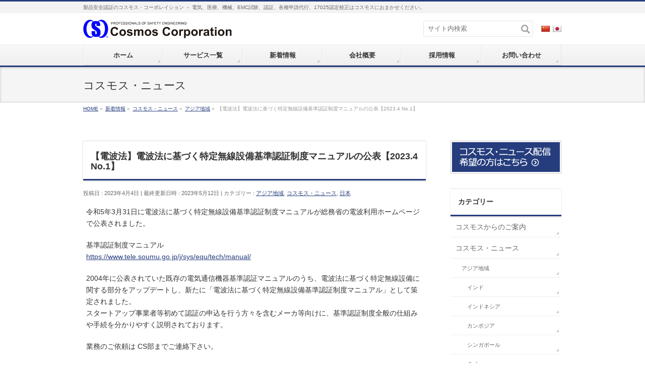

--- FILE ---
content_type: text/html; charset=UTF-8
request_url: https://www.safetyweb.co.jp/cosmos-news/20230404/
body_size: 17900
content:
<!DOCTYPE html>
<!--[if IE]>
<meta http-equiv="X-UA-Compatible" content="IE=Edge">
<![endif]-->
<html xmlns:fb="http://ogp.me/ns/fb#" lang="ja">
<head>

<!-- Google Tag Manager -->
<script>(function(w,d,s,l,i){w[l]=w[l]||[];w[l].push({'gtm.start':
new Date().getTime(),event:'gtm.js'});var f=d.getElementsByTagName(s)[0],
j=d.createElement(s),dl=l!='dataLayer'?'&l='+l:'';j.async=true;j.src=
'https://www.googletagmanager.com/gtm.js?id='+i+dl;f.parentNode.insertBefore(j,f);
})(window,document,'script','dataLayer','GTM-PQXG53SG');</script>
<!-- End Google Tag Manager -->

<meta charset="UTF-8" />
<link rel="start" href="https://www.safetyweb.co.jp" title="HOME" />

<!--[if lte IE 8]>
<link rel="stylesheet" type="text/css" media="all" href="https://www.safetyweb.co.jp/wp/wp-content/themes/biz-child/style_oldie.css" />
<![endif]-->
<meta id="viewport" name="viewport" content="width=device-width, initial-scale=1">
<title>【電波法】電波法に基づく特定無線設備基準認証制度マニュアルの公表【2023.4 No.1】 | 株式会社コスモス・コーポレイション</title>
<meta name='robots' content='max-image-preview:large' />
<link rel='dns-prefetch' href='//use.fontawesome.com' />
<link rel="alternate" type="application/rss+xml" title="株式会社コスモス・コーポレイション &raquo; フィード" href="https://www.safetyweb.co.jp/feed/" />
<link rel="alternate" type="application/rss+xml" title="株式会社コスモス・コーポレイション &raquo; コメントフィード" href="https://www.safetyweb.co.jp/comments/feed/" />
<link rel="alternate" title="oEmbed (JSON)" type="application/json+oembed" href="https://www.safetyweb.co.jp/wp-json/oembed/1.0/embed?url=https%3A%2F%2Fwww.safetyweb.co.jp%2Fcosmos-news%2F20230404%2F&#038;lang=ja" />
<link rel="alternate" title="oEmbed (XML)" type="text/xml+oembed" href="https://www.safetyweb.co.jp/wp-json/oembed/1.0/embed?url=https%3A%2F%2Fwww.safetyweb.co.jp%2Fcosmos-news%2F20230404%2F&#038;format=xml&#038;lang=ja" />
<meta name="description" content="令和5年3月31日に電波法に基づく特定無線設備基準認証制度マニュアルが総務省の電波利用ホームページで公表されました。基準認証制度マニュアルhttps://www.tele.soumu.go.jp/j/sys/equ/tech/manual/2004年に公表されていた既存の電気通信機器基準認証マニュアルのうち、電波法に基づく特定無線設備に関する部分をアップデートし、新たに「電波法に基づく特定無線設備基準認証制度マニュアル」として策定されました。スタートア" />
<style type="text/css">.keyColorBG,.keyColorBGh:hover,.keyColor_bg,.keyColor_bg_hover:hover{background-color: #253d7d;}.keyColorCl,.keyColorClh:hover,.keyColor_txt,.keyColor_txt_hover:hover{color: #253d7d;}.keyColorBd,.keyColorBdh:hover,.keyColor_border,.keyColor_border_hover:hover{border-color: #253d7d;}.color_keyBG,.color_keyBGh:hover,.color_key_bg,.color_key_bg_hover:hover{background-color: #253d7d;}.color_keyCl,.color_keyClh:hover,.color_key_txt,.color_key_txt_hover:hover{color: #253d7d;}.color_keyBd,.color_keyBdh:hover,.color_key_border,.color_key_border_hover:hover{border-color: #253d7d;}</style>
<style id='wp-img-auto-sizes-contain-inline-css' type='text/css'>
img:is([sizes=auto i],[sizes^="auto," i]){contain-intrinsic-size:3000px 1500px}
/*# sourceURL=wp-img-auto-sizes-contain-inline-css */
</style>
<style id='wp-emoji-styles-inline-css' type='text/css'>

	img.wp-smiley, img.emoji {
		display: inline !important;
		border: none !important;
		box-shadow: none !important;
		height: 1em !important;
		width: 1em !important;
		margin: 0 0.07em !important;
		vertical-align: -0.1em !important;
		background: none !important;
		padding: 0 !important;
	}
/*# sourceURL=wp-emoji-styles-inline-css */
</style>
<style id='wp-block-library-inline-css' type='text/css'>
:root{--wp-block-synced-color:#7a00df;--wp-block-synced-color--rgb:122,0,223;--wp-bound-block-color:var(--wp-block-synced-color);--wp-editor-canvas-background:#ddd;--wp-admin-theme-color:#007cba;--wp-admin-theme-color--rgb:0,124,186;--wp-admin-theme-color-darker-10:#006ba1;--wp-admin-theme-color-darker-10--rgb:0,107,160.5;--wp-admin-theme-color-darker-20:#005a87;--wp-admin-theme-color-darker-20--rgb:0,90,135;--wp-admin-border-width-focus:2px}@media (min-resolution:192dpi){:root{--wp-admin-border-width-focus:1.5px}}.wp-element-button{cursor:pointer}:root .has-very-light-gray-background-color{background-color:#eee}:root .has-very-dark-gray-background-color{background-color:#313131}:root .has-very-light-gray-color{color:#eee}:root .has-very-dark-gray-color{color:#313131}:root .has-vivid-green-cyan-to-vivid-cyan-blue-gradient-background{background:linear-gradient(135deg,#00d084,#0693e3)}:root .has-purple-crush-gradient-background{background:linear-gradient(135deg,#34e2e4,#4721fb 50%,#ab1dfe)}:root .has-hazy-dawn-gradient-background{background:linear-gradient(135deg,#faaca8,#dad0ec)}:root .has-subdued-olive-gradient-background{background:linear-gradient(135deg,#fafae1,#67a671)}:root .has-atomic-cream-gradient-background{background:linear-gradient(135deg,#fdd79a,#004a59)}:root .has-nightshade-gradient-background{background:linear-gradient(135deg,#330968,#31cdcf)}:root .has-midnight-gradient-background{background:linear-gradient(135deg,#020381,#2874fc)}:root{--wp--preset--font-size--normal:16px;--wp--preset--font-size--huge:42px}.has-regular-font-size{font-size:1em}.has-larger-font-size{font-size:2.625em}.has-normal-font-size{font-size:var(--wp--preset--font-size--normal)}.has-huge-font-size{font-size:var(--wp--preset--font-size--huge)}.has-text-align-center{text-align:center}.has-text-align-left{text-align:left}.has-text-align-right{text-align:right}.has-fit-text{white-space:nowrap!important}#end-resizable-editor-section{display:none}.aligncenter{clear:both}.items-justified-left{justify-content:flex-start}.items-justified-center{justify-content:center}.items-justified-right{justify-content:flex-end}.items-justified-space-between{justify-content:space-between}.screen-reader-text{border:0;clip-path:inset(50%);height:1px;margin:-1px;overflow:hidden;padding:0;position:absolute;width:1px;word-wrap:normal!important}.screen-reader-text:focus{background-color:#ddd;clip-path:none;color:#444;display:block;font-size:1em;height:auto;left:5px;line-height:normal;padding:15px 23px 14px;text-decoration:none;top:5px;width:auto;z-index:100000}html :where(.has-border-color){border-style:solid}html :where([style*=border-top-color]){border-top-style:solid}html :where([style*=border-right-color]){border-right-style:solid}html :where([style*=border-bottom-color]){border-bottom-style:solid}html :where([style*=border-left-color]){border-left-style:solid}html :where([style*=border-width]){border-style:solid}html :where([style*=border-top-width]){border-top-style:solid}html :where([style*=border-right-width]){border-right-style:solid}html :where([style*=border-bottom-width]){border-bottom-style:solid}html :where([style*=border-left-width]){border-left-style:solid}html :where(img[class*=wp-image-]){height:auto;max-width:100%}:where(figure){margin:0 0 1em}html :where(.is-position-sticky){--wp-admin--admin-bar--position-offset:var(--wp-admin--admin-bar--height,0px)}@media screen and (max-width:600px){html :where(.is-position-sticky){--wp-admin--admin-bar--position-offset:0px}}

/*# sourceURL=wp-block-library-inline-css */
</style><style id='global-styles-inline-css' type='text/css'>
:root{--wp--preset--aspect-ratio--square: 1;--wp--preset--aspect-ratio--4-3: 4/3;--wp--preset--aspect-ratio--3-4: 3/4;--wp--preset--aspect-ratio--3-2: 3/2;--wp--preset--aspect-ratio--2-3: 2/3;--wp--preset--aspect-ratio--16-9: 16/9;--wp--preset--aspect-ratio--9-16: 9/16;--wp--preset--color--black: #000000;--wp--preset--color--cyan-bluish-gray: #abb8c3;--wp--preset--color--white: #ffffff;--wp--preset--color--pale-pink: #f78da7;--wp--preset--color--vivid-red: #cf2e2e;--wp--preset--color--luminous-vivid-orange: #ff6900;--wp--preset--color--luminous-vivid-amber: #fcb900;--wp--preset--color--light-green-cyan: #7bdcb5;--wp--preset--color--vivid-green-cyan: #00d084;--wp--preset--color--pale-cyan-blue: #8ed1fc;--wp--preset--color--vivid-cyan-blue: #0693e3;--wp--preset--color--vivid-purple: #9b51e0;--wp--preset--gradient--vivid-cyan-blue-to-vivid-purple: linear-gradient(135deg,rgb(6,147,227) 0%,rgb(155,81,224) 100%);--wp--preset--gradient--light-green-cyan-to-vivid-green-cyan: linear-gradient(135deg,rgb(122,220,180) 0%,rgb(0,208,130) 100%);--wp--preset--gradient--luminous-vivid-amber-to-luminous-vivid-orange: linear-gradient(135deg,rgb(252,185,0) 0%,rgb(255,105,0) 100%);--wp--preset--gradient--luminous-vivid-orange-to-vivid-red: linear-gradient(135deg,rgb(255,105,0) 0%,rgb(207,46,46) 100%);--wp--preset--gradient--very-light-gray-to-cyan-bluish-gray: linear-gradient(135deg,rgb(238,238,238) 0%,rgb(169,184,195) 100%);--wp--preset--gradient--cool-to-warm-spectrum: linear-gradient(135deg,rgb(74,234,220) 0%,rgb(151,120,209) 20%,rgb(207,42,186) 40%,rgb(238,44,130) 60%,rgb(251,105,98) 80%,rgb(254,248,76) 100%);--wp--preset--gradient--blush-light-purple: linear-gradient(135deg,rgb(255,206,236) 0%,rgb(152,150,240) 100%);--wp--preset--gradient--blush-bordeaux: linear-gradient(135deg,rgb(254,205,165) 0%,rgb(254,45,45) 50%,rgb(107,0,62) 100%);--wp--preset--gradient--luminous-dusk: linear-gradient(135deg,rgb(255,203,112) 0%,rgb(199,81,192) 50%,rgb(65,88,208) 100%);--wp--preset--gradient--pale-ocean: linear-gradient(135deg,rgb(255,245,203) 0%,rgb(182,227,212) 50%,rgb(51,167,181) 100%);--wp--preset--gradient--electric-grass: linear-gradient(135deg,rgb(202,248,128) 0%,rgb(113,206,126) 100%);--wp--preset--gradient--midnight: linear-gradient(135deg,rgb(2,3,129) 0%,rgb(40,116,252) 100%);--wp--preset--font-size--small: 13px;--wp--preset--font-size--medium: 20px;--wp--preset--font-size--large: 36px;--wp--preset--font-size--x-large: 42px;--wp--preset--spacing--20: 0.44rem;--wp--preset--spacing--30: 0.67rem;--wp--preset--spacing--40: 1rem;--wp--preset--spacing--50: 1.5rem;--wp--preset--spacing--60: 2.25rem;--wp--preset--spacing--70: 3.38rem;--wp--preset--spacing--80: 5.06rem;--wp--preset--shadow--natural: 6px 6px 9px rgba(0, 0, 0, 0.2);--wp--preset--shadow--deep: 12px 12px 50px rgba(0, 0, 0, 0.4);--wp--preset--shadow--sharp: 6px 6px 0px rgba(0, 0, 0, 0.2);--wp--preset--shadow--outlined: 6px 6px 0px -3px rgb(255, 255, 255), 6px 6px rgb(0, 0, 0);--wp--preset--shadow--crisp: 6px 6px 0px rgb(0, 0, 0);}:where(.is-layout-flex){gap: 0.5em;}:where(.is-layout-grid){gap: 0.5em;}body .is-layout-flex{display: flex;}.is-layout-flex{flex-wrap: wrap;align-items: center;}.is-layout-flex > :is(*, div){margin: 0;}body .is-layout-grid{display: grid;}.is-layout-grid > :is(*, div){margin: 0;}:where(.wp-block-columns.is-layout-flex){gap: 2em;}:where(.wp-block-columns.is-layout-grid){gap: 2em;}:where(.wp-block-post-template.is-layout-flex){gap: 1.25em;}:where(.wp-block-post-template.is-layout-grid){gap: 1.25em;}.has-black-color{color: var(--wp--preset--color--black) !important;}.has-cyan-bluish-gray-color{color: var(--wp--preset--color--cyan-bluish-gray) !important;}.has-white-color{color: var(--wp--preset--color--white) !important;}.has-pale-pink-color{color: var(--wp--preset--color--pale-pink) !important;}.has-vivid-red-color{color: var(--wp--preset--color--vivid-red) !important;}.has-luminous-vivid-orange-color{color: var(--wp--preset--color--luminous-vivid-orange) !important;}.has-luminous-vivid-amber-color{color: var(--wp--preset--color--luminous-vivid-amber) !important;}.has-light-green-cyan-color{color: var(--wp--preset--color--light-green-cyan) !important;}.has-vivid-green-cyan-color{color: var(--wp--preset--color--vivid-green-cyan) !important;}.has-pale-cyan-blue-color{color: var(--wp--preset--color--pale-cyan-blue) !important;}.has-vivid-cyan-blue-color{color: var(--wp--preset--color--vivid-cyan-blue) !important;}.has-vivid-purple-color{color: var(--wp--preset--color--vivid-purple) !important;}.has-black-background-color{background-color: var(--wp--preset--color--black) !important;}.has-cyan-bluish-gray-background-color{background-color: var(--wp--preset--color--cyan-bluish-gray) !important;}.has-white-background-color{background-color: var(--wp--preset--color--white) !important;}.has-pale-pink-background-color{background-color: var(--wp--preset--color--pale-pink) !important;}.has-vivid-red-background-color{background-color: var(--wp--preset--color--vivid-red) !important;}.has-luminous-vivid-orange-background-color{background-color: var(--wp--preset--color--luminous-vivid-orange) !important;}.has-luminous-vivid-amber-background-color{background-color: var(--wp--preset--color--luminous-vivid-amber) !important;}.has-light-green-cyan-background-color{background-color: var(--wp--preset--color--light-green-cyan) !important;}.has-vivid-green-cyan-background-color{background-color: var(--wp--preset--color--vivid-green-cyan) !important;}.has-pale-cyan-blue-background-color{background-color: var(--wp--preset--color--pale-cyan-blue) !important;}.has-vivid-cyan-blue-background-color{background-color: var(--wp--preset--color--vivid-cyan-blue) !important;}.has-vivid-purple-background-color{background-color: var(--wp--preset--color--vivid-purple) !important;}.has-black-border-color{border-color: var(--wp--preset--color--black) !important;}.has-cyan-bluish-gray-border-color{border-color: var(--wp--preset--color--cyan-bluish-gray) !important;}.has-white-border-color{border-color: var(--wp--preset--color--white) !important;}.has-pale-pink-border-color{border-color: var(--wp--preset--color--pale-pink) !important;}.has-vivid-red-border-color{border-color: var(--wp--preset--color--vivid-red) !important;}.has-luminous-vivid-orange-border-color{border-color: var(--wp--preset--color--luminous-vivid-orange) !important;}.has-luminous-vivid-amber-border-color{border-color: var(--wp--preset--color--luminous-vivid-amber) !important;}.has-light-green-cyan-border-color{border-color: var(--wp--preset--color--light-green-cyan) !important;}.has-vivid-green-cyan-border-color{border-color: var(--wp--preset--color--vivid-green-cyan) !important;}.has-pale-cyan-blue-border-color{border-color: var(--wp--preset--color--pale-cyan-blue) !important;}.has-vivid-cyan-blue-border-color{border-color: var(--wp--preset--color--vivid-cyan-blue) !important;}.has-vivid-purple-border-color{border-color: var(--wp--preset--color--vivid-purple) !important;}.has-vivid-cyan-blue-to-vivid-purple-gradient-background{background: var(--wp--preset--gradient--vivid-cyan-blue-to-vivid-purple) !important;}.has-light-green-cyan-to-vivid-green-cyan-gradient-background{background: var(--wp--preset--gradient--light-green-cyan-to-vivid-green-cyan) !important;}.has-luminous-vivid-amber-to-luminous-vivid-orange-gradient-background{background: var(--wp--preset--gradient--luminous-vivid-amber-to-luminous-vivid-orange) !important;}.has-luminous-vivid-orange-to-vivid-red-gradient-background{background: var(--wp--preset--gradient--luminous-vivid-orange-to-vivid-red) !important;}.has-very-light-gray-to-cyan-bluish-gray-gradient-background{background: var(--wp--preset--gradient--very-light-gray-to-cyan-bluish-gray) !important;}.has-cool-to-warm-spectrum-gradient-background{background: var(--wp--preset--gradient--cool-to-warm-spectrum) !important;}.has-blush-light-purple-gradient-background{background: var(--wp--preset--gradient--blush-light-purple) !important;}.has-blush-bordeaux-gradient-background{background: var(--wp--preset--gradient--blush-bordeaux) !important;}.has-luminous-dusk-gradient-background{background: var(--wp--preset--gradient--luminous-dusk) !important;}.has-pale-ocean-gradient-background{background: var(--wp--preset--gradient--pale-ocean) !important;}.has-electric-grass-gradient-background{background: var(--wp--preset--gradient--electric-grass) !important;}.has-midnight-gradient-background{background: var(--wp--preset--gradient--midnight) !important;}.has-small-font-size{font-size: var(--wp--preset--font-size--small) !important;}.has-medium-font-size{font-size: var(--wp--preset--font-size--medium) !important;}.has-large-font-size{font-size: var(--wp--preset--font-size--large) !important;}.has-x-large-font-size{font-size: var(--wp--preset--font-size--x-large) !important;}
/*# sourceURL=global-styles-inline-css */
</style>

<style id='classic-theme-styles-inline-css' type='text/css'>
/*! This file is auto-generated */
.wp-block-button__link{color:#fff;background-color:#32373c;border-radius:9999px;box-shadow:none;text-decoration:none;padding:calc(.667em + 2px) calc(1.333em + 2px);font-size:1.125em}.wp-block-file__button{background:#32373c;color:#fff;text-decoration:none}
/*# sourceURL=/wp-includes/css/classic-themes.min.css */
</style>
<link rel='stylesheet' id='Biz_Vektor_common_style-css' href='https://www.safetyweb.co.jp/wp/wp-content/themes/biz-vektor/css/bizvektor_common_min.css?ver=1.13.1' type='text/css' media='all' />
<link rel='stylesheet' id='Biz_Vektor_Design_style-css' href='https://www.safetyweb.co.jp/wp/wp-content/themes/biz-vektor/design_skins/002/002.css?ver=1.13.1' type='text/css' media='all' />
<link rel='stylesheet' id='Biz_Vektor_plugin_sns_style-css' href='https://www.safetyweb.co.jp/wp/wp-content/themes/biz-vektor/plugins/sns/style_bizvektor_sns.css?ver=6.9' type='text/css' media='all' />
<link rel='stylesheet' id='bfa-font-awesome-css' href='https://use.fontawesome.com/releases/v5.15.4/css/all.css?ver=2.0.3' type='text/css' media='all' />
<link rel='stylesheet' id='bfa-font-awesome-v4-shim-css' href='https://use.fontawesome.com/releases/v5.15.4/css/v4-shims.css?ver=2.0.3' type='text/css' media='all' />
<style id='bfa-font-awesome-v4-shim-inline-css' type='text/css'>

			@font-face {
				font-family: 'FontAwesome';
				src: url('https://use.fontawesome.com/releases/v5.15.4/webfonts/fa-brands-400.eot'),
				url('https://use.fontawesome.com/releases/v5.15.4/webfonts/fa-brands-400.eot?#iefix') format('embedded-opentype'),
				url('https://use.fontawesome.com/releases/v5.15.4/webfonts/fa-brands-400.woff2') format('woff2'),
				url('https://use.fontawesome.com/releases/v5.15.4/webfonts/fa-brands-400.woff') format('woff'),
				url('https://use.fontawesome.com/releases/v5.15.4/webfonts/fa-brands-400.ttf') format('truetype'),
				url('https://use.fontawesome.com/releases/v5.15.4/webfonts/fa-brands-400.svg#fontawesome') format('svg');
			}

			@font-face {
				font-family: 'FontAwesome';
				src: url('https://use.fontawesome.com/releases/v5.15.4/webfonts/fa-solid-900.eot'),
				url('https://use.fontawesome.com/releases/v5.15.4/webfonts/fa-solid-900.eot?#iefix') format('embedded-opentype'),
				url('https://use.fontawesome.com/releases/v5.15.4/webfonts/fa-solid-900.woff2') format('woff2'),
				url('https://use.fontawesome.com/releases/v5.15.4/webfonts/fa-solid-900.woff') format('woff'),
				url('https://use.fontawesome.com/releases/v5.15.4/webfonts/fa-solid-900.ttf') format('truetype'),
				url('https://use.fontawesome.com/releases/v5.15.4/webfonts/fa-solid-900.svg#fontawesome') format('svg');
			}

			@font-face {
				font-family: 'FontAwesome';
				src: url('https://use.fontawesome.com/releases/v5.15.4/webfonts/fa-regular-400.eot'),
				url('https://use.fontawesome.com/releases/v5.15.4/webfonts/fa-regular-400.eot?#iefix') format('embedded-opentype'),
				url('https://use.fontawesome.com/releases/v5.15.4/webfonts/fa-regular-400.woff2') format('woff2'),
				url('https://use.fontawesome.com/releases/v5.15.4/webfonts/fa-regular-400.woff') format('woff'),
				url('https://use.fontawesome.com/releases/v5.15.4/webfonts/fa-regular-400.ttf') format('truetype'),
				url('https://use.fontawesome.com/releases/v5.15.4/webfonts/fa-regular-400.svg#fontawesome') format('svg');
				unicode-range: U+F004-F005,U+F007,U+F017,U+F022,U+F024,U+F02E,U+F03E,U+F044,U+F057-F059,U+F06E,U+F070,U+F075,U+F07B-F07C,U+F080,U+F086,U+F089,U+F094,U+F09D,U+F0A0,U+F0A4-F0A7,U+F0C5,U+F0C7-F0C8,U+F0E0,U+F0EB,U+F0F3,U+F0F8,U+F0FE,U+F111,U+F118-F11A,U+F11C,U+F133,U+F144,U+F146,U+F14A,U+F14D-F14E,U+F150-F152,U+F15B-F15C,U+F164-F165,U+F185-F186,U+F191-F192,U+F1AD,U+F1C1-F1C9,U+F1CD,U+F1D8,U+F1E3,U+F1EA,U+F1F6,U+F1F9,U+F20A,U+F247-F249,U+F24D,U+F254-F25B,U+F25D,U+F267,U+F271-F274,U+F279,U+F28B,U+F28D,U+F2B5-F2B6,U+F2B9,U+F2BB,U+F2BD,U+F2C1-F2C2,U+F2D0,U+F2D2,U+F2DC,U+F2ED,U+F328,U+F358-F35B,U+F3A5,U+F3D1,U+F410,U+F4AD;
			}
		
/*# sourceURL=bfa-font-awesome-v4-shim-inline-css */
</style>
<link rel="https://api.w.org/" href="https://www.safetyweb.co.jp/wp-json/" /><link rel="alternate" title="JSON" type="application/json" href="https://www.safetyweb.co.jp/wp-json/wp/v2/posts/2774" /><link rel="EditURI" type="application/rsd+xml" title="RSD" href="https://www.safetyweb.co.jp/wp/xmlrpc.php?rsd" />
<link rel="canonical" href="https://www.safetyweb.co.jp/cosmos-news/20230404/" />
<link rel='shortlink' href='https://www.safetyweb.co.jp/?p=2774' />
<!-- [ BizVektor OGP ] -->
<meta property="og:site_name" content="株式会社コスモス・コーポレイション" />
<meta property="og:url" content="https://www.safetyweb.co.jp/cosmos-news/20230404/" />
<meta property="fb:app_id" content="" />
<meta property="og:type" content="article" />
<meta property="og:title" content="【電波法】電波法に基づく特定無線設備基準認証制度マニュアルの公表【2023.4 No.1】 | 株式会社コスモス・コーポレイション" />
<meta property="og:description" content="令和5年3月31日に電波法に基づく特定無線設備基準認証制度マニュアルが総務省の電波利用ホームページで公表されました。  基準認証制度マニュアル https://www.tele.soumu.go.jp/j/sys/equ/tech/manual/  2004年に公表されていた既存の電気通信機器基準認証マニュアルのうち、電波法に基づく特定無線設備に関する部分をアップデートし、新たに「電波法に基づく特定無線設備基準認証制度マニュアル」として策定されました。 スタートア" />
<!-- [ /BizVektor OGP ] -->
<!--[if lte IE 8]>
<link rel="stylesheet" type="text/css" media="all" href="https://www.safetyweb.co.jp/wp/wp-content/themes/biz-vektor/design_skins/002/002_oldie.css" />
<![endif]-->
<style type="text/css">
/*-------------------------------------------*/
/*	sidebar child menu display
/*-------------------------------------------*/
#sideTower	ul.localNavi ul.children	{ display:none; }
#sideTower	ul.localNavi li.current_page_ancestor	ul.children,
#sideTower	ul.localNavi li.current_page_item		ul.children,
#sideTower	ul.localNavi li.current-cat				ul.children{ display:block; }
</style>
	<link rel="preconnect" href="https://fonts.gstatic.com">
<link href="https://fonts.googleapis.com/css2?family=Anton&family=Lato:wght@900&display=swap" rel="stylesheet"><link rel="pingback" href="https://www.safetyweb.co.jp/wp/xmlrpc.php" />
		<style type="text/css">
/* FontNormal */
a,
a:hover,
a:active,
#header #headContact #headContactTel,
#gMenu .menu li a span,
#content h4,
#content h5,
#content dt,
#content .child_page_block h4 a:hover,
#content .child_page_block p a:hover,
.paging span,
.paging a,
#content .infoList ul li .infoTxt a:hover,
#content .infoList .infoListBox div.entryTxtBox h4.entryTitle a,
#footerSiteMap .menu a:hover,
#topPr h3 a:hover,
#topPr .topPrDescription a:hover,
#content ul.linkList li a:hover,
#content .childPageBox ul li.current_page_item a,
#content .childPageBox ul li.current_page_item ul li a:hover,
#content .childPageBox ul li a:hover,
#content .childPageBox ul li.current_page_item a	{ color:#253d7d;}

/* bg */
::selection			{ background-color:#253d7d;}
::-moz-selection	{ background-color:#253d7d;}
/* bg */
#gMenu .assistive-text,
#content .mainFootContact .mainFootBt a,
.paging span.current,
.paging a:hover,
#content .infoList .infoCate a:hover,
.sideTower li.sideBnr#sideContact a,
form#searchform input#searchsubmit,
#pagetop a:hover,
a.btn,
.linkBtn a,
input[type=button],
input[type=submit]	{ background-color:#253d7d;}

/* border */
#searchform input[type=submit],
p.form-submit input[type=submit],
form#searchform input#searchsubmit,
#content form input.wpcf7-submit,
#confirm-button input,
a.btn,
.linkBtn a,
input[type=button],
input[type=submit],
.moreLink a,
#headerTop,
#content h3,
#content .child_page_block h4 a,
.paging span,
.paging a,
form#searchform input#searchsubmit	{ border-color:#253d7d;}

#gMenu	{ border-top-color:#253d7d;}
#content h2,
#content h1.contentTitle,
#content h1.entryPostTitle,
.sideTower .localHead,
#topPr h3 a	{ border-bottom-color:#253d7d; }

@media (min-width: 770px) {
#gMenu { border-top-color:#eeeeee;}
#gMenu	{ border-bottom-color:#253d7d; }
#footMenu .menu li a:hover	{ color:#253d7d; }
}
		</style>
<!--[if lte IE 8]>
<style type="text/css">
#gMenu	{ border-bottom-color:#253d7d; }
#footMenu .menu li a:hover	{ color:#253d7d; }
</style>
<![endif]-->
<style type="text/css">
/*-------------------------------------------*/
/*	menu divide
/*-------------------------------------------*/
@media (min-width: 970px) { #gMenu .menu > li { width:16.65%; text-align:center; } }
</style>
<style type="text/css">
/*-------------------------------------------*/
/*	font
/*-------------------------------------------*/
h1,h2,h3,h4,h4,h5,h6,#header #site-title,#pageTitBnr #pageTitInner #pageTit,#content .leadTxt,#sideTower .localHead {font-family: "ヒラギノ角ゴ Pro W3","Hiragino Kaku Gothic Pro","メイリオ",Meiryo,Osaka,"ＭＳ Ｐゴシック","MS PGothic",sans-serif; }
#pageTitBnr #pageTitInner #pageTit { font-weight:lighter; }
#gMenu .menu li a strong {font-family: "ヒラギノ角ゴ Pro W3","Hiragino Kaku Gothic Pro","メイリオ",Meiryo,Osaka,"ＭＳ Ｐゴシック","MS PGothic",sans-serif; }
</style>
<link rel="stylesheet" href="https://www.safetyweb.co.jp/wp/wp-content/themes/biz-child/style.css" type="text/css" media="all" />
<style type="text/css">
div#topFreeArea div#topOpinionArea { padding:0px 1px; }
div#topFreeArea div#topOpinionArea h2 { margin-bottom:0px; }
div#topFreeArea div#topOpinionArea h6 { padding:0px; margin-bottom:10px; }
div#container div#content div#topFreeArea div#topOpinionArea div.opinion-exp { padding:0px 10px; margin-bottom:30px; font-size:0.85rem !important; }
div#topFreeArea div#topOpinionArea div.opinion-exp ol { margin:10px 20px 20px; }
div#topFreeArea div#topOpinionArea div.opinion-exp li { margin-bottom:2px; }
div#topFreeArea div#topOpinionArea div.opinion-exp div#btnContainer { display:flex; justify-content:center; gap:20px; margin-bottom:55px; }
div#topFreeArea div#topOpinionArea div.opinion-exp div#btnContainer a { width:14rem; text-align:center; font-size:0.85rem; }
div#topFreeArea div#topOpinionArea div.opinion-exp svg { vertical-align:middle; }</style>
		
<!-- 2017/01/10 ADD -->
<!-- 2017/01/10 ADDEND -->
	
</head>

<body class="wp-singular post-template-default single single-post postid-2774 single-format-standard wp-theme-biz-vektor wp-child-theme-biz-child two-column right-sidebar">

<!-- Google Tag Manager (noscript) -->
<noscript><iframe src="https://www.googletagmanager.com/ns.html?id=GTM-PQXG53SG"
height="0" width="0" style="display:none;visibility:hidden"></iframe></noscript>
<!-- End Google Tag Manager (noscript) -->

<div id="fb-root"></div>

<div id="wrap">


<!-- [ #headerTop ] -->
<div id="headerTop">
<div class="innerBox">
<div id="site-description">製品安全認証のコスモス・コーポレイション － 電気、医療、機械、EMC試験、認証、各種申請代行、17025認定校正はコスモスにおまかせください。</div>
</div>
</div><!-- [ /#headerTop ] -->

<!-- [ #header ] -->
<div id="header">
<div id="headerInner" class="innerBox">
<!-- [ #headLogo ] -->
<div id="site-title">
<a href="https://www.safetyweb.co.jp/" title="株式会社コスモス・コーポレイション" rel="home">
<img src="//www.safetyweb.co.jp/files/images/cosmos.svg" alt="株式会社コスモス・コーポレイション" /></a>
</div>
<!-- [ /#headLogo ] -->

<!-- [ #headContact ] -->
<div id="headContact"><div id="headContactInner">
<form id="searchFrm" method="get" action="//www.safetyweb.co.jp/"><input type="text" id="s" name="s" placeholder="サイト内検索" value="" /><button id="searchBtn"><img src="//www.safetyweb.co.jp/img/search.svg"></button></form><a href="//www.safetyweb.co.jp/zh/"><img src="//www.safetyweb.co.jp/img/cn.png" style="vertical-align:middle"></a> <a href="//www.safetyweb.co.jp/"><img src="//www.safetyweb.co.jp/img/jp.png" style="vertical-align:middle"></a></div></div><!-- [ /#headContact ] -->

</div>
<!-- #headerInner -->
</div>
<!-- [ /#header ] -->


<!-- [ #gMenu ] -->
<div id="gMenu" class="itemClose">
<div id="gMenuInner" class="innerBox">
<h3 class="assistive-text" onclick="showHide('gMenu');"><span>MENU</span></h3>
<div class="skip-link screen-reader-text">
	<a href="#content" title="メニューを飛ばす">メニューを飛ばす</a>
</div>
<div class="menu-header_menu-container"><ul id="menu-header_menu" class="menu"><li id="menu-item-37" class="menu-item menu-item-type-custom menu-item-object-custom menu-item-home"><a href="http://www.safetyweb.co.jp/"><strong>ホーム</strong></a></li>
<li id="menu-item-41" class="menu-item menu-item-type-post_type menu-item-object-page menu-item-has-children"><a href="https://www.safetyweb.co.jp/services/"><strong>サービス一覧</strong></a>
<ul class="sub-menu">
	<li id="menu-item-70" class="menu-item menu-item-type-post_type menu-item-object-page menu-item-has-children"><a href="https://www.safetyweb.co.jp/services/outside/">海外申請</a>
	<ul class="sub-menu">
		<li id="menu-item-73" class="menu-item menu-item-type-post_type menu-item-object-page"><a href="https://www.safetyweb.co.jp/services/outside/world/">概要</a></li>
		<li id="menu-item-79" class="menu-item menu-item-type-post_type menu-item-object-page"><a href="https://www.safetyweb.co.jp/services/outside/nrtl/">北米（NRTL申請・FDA届出）</a></li>
		<li id="menu-item-78" class="menu-item menu-item-type-post_type menu-item-object-page"><a href="https://www.safetyweb.co.jp/services/outside/china/">中国（CCC）</a></li>
		<li id="menu-item-93" class="menu-item menu-item-type-post_type menu-item-object-page"><a href="https://www.safetyweb.co.jp/services/outside/eu-eea/">欧州（EU・EEA）</a></li>
		<li id="menu-item-92" class="menu-item menu-item-type-post_type menu-item-object-page"><a href="https://www.safetyweb.co.jp/services/outside/other/">その他各国</a></li>
		<li id="menu-item-90" class="menu-item menu-item-type-post_type menu-item-object-page"><a href="https://www.safetyweb.co.jp/services/outside/cb-report/">CBレポート関連業務</a></li>
		<li id="menu-item-1693" class="menu-item menu-item-type-post_type menu-item-object-page"><a href="https://www.safetyweb.co.jp/services/outside/machinery/">産業機械の安全規格評価</a></li>
	</ul>
</li>
	<li id="menu-item-120" class="menu-item menu-item-type-post_type menu-item-object-page menu-item-has-children"><a href="https://www.safetyweb.co.jp/services/inside/">国内認証・評価</a>
	<ul class="sub-menu">
		<li id="menu-item-2138" class="menu-item menu-item-type-post_type menu-item-object-page"><a href="https://www.safetyweb.co.jp/services/inside/conformity-assessment/">電気用品安全法　適合性検査業務</a></li>
		<li id="menu-item-124" class="menu-item menu-item-type-post_type menu-item-object-page"><a href="https://www.safetyweb.co.jp/services/inside/certification/">指定高度管理医療機器等製造販売認証業務</a></li>
		<li id="menu-item-125" class="menu-item menu-item-type-post_type menu-item-object-page"><a href="https://www.safetyweb.co.jp/services/inside/terminal/">端末機器　技術基準適合認定業務</a></li>
		<li id="menu-item-126" class="menu-item menu-item-type-post_type menu-item-object-page"><a href="https://www.safetyweb.co.jp/services/inside/radio/">特定無線設備　技術基準適合証明業務</a></li>
		<li id="menu-item-2817" class="menu-item menu-item-type-post_type menu-item-object-page"><a href="https://www.safetyweb.co.jp/services/inside/form/">業務内容確認用紙フォーム</a></li>
	</ul>
</li>
	<li id="menu-item-147" class="menu-item menu-item-type-post_type menu-item-object-page menu-item-has-children"><a href="https://www.safetyweb.co.jp/services/emc/">EMC測定</a>
	<ul class="sub-menu">
		<li id="menu-item-148" class="menu-item menu-item-type-post_type menu-item-object-page"><a href="https://www.safetyweb.co.jp/services/emc/emc/">概要</a></li>
		<li id="menu-item-155" class="menu-item menu-item-type-post_type menu-item-object-page"><a href="https://www.safetyweb.co.jp/services/emc/trip/">出張測定</a></li>
		<li id="menu-item-149" class="menu-item menu-item-type-post_type menu-item-object-page"><a href="https://www.safetyweb.co.jp/services/emc/10m/">大型10m法電波暗室について</a></li>
		<li id="menu-item-150" class="menu-item menu-item-type-post_type menu-item-object-page"><a href="https://www.safetyweb.co.jp/services/emc/3m/">3m法電波暗室について</a></li>
		<li id="menu-item-151" class="menu-item menu-item-type-post_type menu-item-object-page"><a href="https://www.safetyweb.co.jp/services/emc/shield/">シールドルームについて</a></li>
		<li id="menu-item-152" class="menu-item menu-item-type-post_type menu-item-object-page"><a href="https://www.safetyweb.co.jp/services/emc/car/">車載機器用電波暗室について</a></li>
	</ul>
</li>
	<li id="menu-item-2074" class="menu-item menu-item-type-post_type menu-item-object-page menu-item-has-children"><a href="https://www.safetyweb.co.jp/services/testing/">各種環境試験</a>
	<ul class="sub-menu">
		<li id="menu-item-2084" class="menu-item menu-item-type-post_type menu-item-object-page"><a href="https://www.safetyweb.co.jp/services/testing/ip/">IP試験</a></li>
		<li id="menu-item-2083" class="menu-item menu-item-type-post_type menu-item-object-page"><a href="https://www.safetyweb.co.jp/services/testing/ip_for_car/">自動車部品関係の防塵・防水試験</a></li>
		<li id="menu-item-2719" class="menu-item menu-item-type-post_type menu-item-object-page"><a href="https://www.safetyweb.co.jp/services/testing/substrate_surface_observation/">車載製品における環境試験（基盤表面観察）</a></li>
		<li id="menu-item-2082" class="menu-item menu-item-type-post_type menu-item-object-page"><a href="https://www.safetyweb.co.jp/services/testing/temperature/">高温・低温試験</a></li>
		<li id="menu-item-2081" class="menu-item menu-item-type-post_type menu-item-object-page"><a href="https://www.safetyweb.co.jp/services/testing/humidity/">恒温高湿試験</a></li>
		<li id="menu-item-2080" class="menu-item menu-item-type-post_type menu-item-object-page"><a href="https://www.safetyweb.co.jp/services/testing/thermal_shock/">熱衝撃試験</a></li>
		<li id="menu-item-2078" class="menu-item menu-item-type-post_type menu-item-object-page"><a href="https://www.safetyweb.co.jp/services/testing/tracking/">トラッキング試験</a></li>
		<li id="menu-item-2079" class="menu-item menu-item-type-post_type menu-item-object-page"><a href="https://www.safetyweb.co.jp/services/testing/vibration_test/">振動試験</a></li>
		<li id="menu-item-2076" class="menu-item menu-item-type-post_type menu-item-object-page"><a href="https://www.safetyweb.co.jp/services/testing/flammable_test/">燃焼性試験</a></li>
		<li id="menu-item-2077" class="menu-item menu-item-type-post_type menu-item-object-page"><a href="https://www.safetyweb.co.jp/services/testing/salt_spray_test/">塩水噴霧試験／複合塩水噴霧試験</a></li>
	</ul>
</li>
	<li id="menu-item-2352" class="menu-item menu-item-type-post_type menu-item-object-page"><a href="https://www.safetyweb.co.jp/services/energy/">エネルギー効率試験サービス</a></li>
	<li id="menu-item-2061" class="menu-item menu-item-type-post_type menu-item-object-page"><a href="https://www.safetyweb.co.jp/services/total_luminous_flux/">全光束測定試験</a></li>
	<li id="menu-item-338" class="menu-item menu-item-type-post_type menu-item-object-page"><a href="https://www.safetyweb.co.jp/services/calibration/">測定器校正業務</a></li>
	<li id="menu-item-248" class="menu-item menu-item-type-post_type menu-item-object-page menu-item-has-children"><a href="https://www.safetyweb.co.jp/services/other/">その他の業務</a>
	<ul class="sub-menu">
		<li id="menu-item-1813" class="menu-item menu-item-type-post_type menu-item-object-page"><a href="https://www.safetyweb.co.jp/services/other/translation/">翻訳</a></li>
		<li id="menu-item-347" class="menu-item menu-item-type-post_type menu-item-object-page"><a href="https://www.safetyweb.co.jp/services/other/investigation/">調査</a></li>
		<li id="menu-item-350" class="menu-item menu-item-type-post_type menu-item-object-page menu-item-has-children"><a href="https://www.safetyweb.co.jp/services/other/software/">ソフト開発・販売</a>
		<ul class="sub-menu">
			<li id="menu-item-889" class="menu-item menu-item-type-post_type menu-item-object-page"><a href="https://www.safetyweb.co.jp/services/other/software/safety/">コスモス安全規格支援</a></li>
		</ul>
</li>
		<li id="menu-item-342" class="menu-item menu-item-type-post_type menu-item-object-page"><a href="https://www.safetyweb.co.jp/services/other/esthe/">美容ライト脱毛機器適合審査業務</a></li>
		<li id="menu-item-343" class="menu-item menu-item-type-post_type menu-item-object-page"><a href="https://www.safetyweb.co.jp/services/seminar/company/">企業内セミナー</a></li>
	</ul>
</li>
	<li id="menu-item-2767" class="menu-item menu-item-type-post_type menu-item-object-post"><a href="https://www.safetyweb.co.jp/guidance/20160226_1/">CSCマーク</a></li>
	<li id="menu-item-617" class="menu-item menu-item-type-post_type menu-item-object-page"><a href="https://www.safetyweb.co.jp/services/estimate/">見積依頼</a></li>
	<li id="menu-item-1818" class="menu-item menu-item-type-post_type menu-item-object-page menu-item-has-children"><a href="https://www.safetyweb.co.jp/services/publication/">各種出版・発行</a>
	<ul class="sub-menu">
		<li id="menu-item-339" class="menu-item menu-item-type-post_type menu-item-object-page"><a href="https://www.safetyweb.co.jp/services/publication/bookselling/">書籍販売</a></li>
		<li id="menu-item-1820" class="menu-item menu-item-type-post_type menu-item-object-page"><a href="https://www.safetyweb.co.jp/services/publication/newsletter/">コスモス・ニュースレター</a></li>
		<li id="menu-item-2497" class="menu-item menu-item-type-custom menu-item-object-custom"><a target="_blank" href="https://www.safetyweb.co.jp/news-form/">コスモス・ニュース配信希望フォーム</a></li>
	</ul>
</li>
	<li id="menu-item-1824" class="menu-item menu-item-type-post_type menu-item-object-page menu-item-has-children"><a href="https://www.safetyweb.co.jp/services/seminar/">セミナー</a>
	<ul class="sub-menu">
		<li id="menu-item-1823" class="menu-item menu-item-type-post_type menu-item-object-page"><a href="https://www.safetyweb.co.jp/services/seminar/company/">企業内セミナー</a></li>
		<li id="menu-item-1827" class="menu-item menu-item-type-post_type menu-item-object-page"><a href="https://www.safetyweb.co.jp/services/seminar/regularly/">定期セミナー</a></li>
	</ul>
</li>
	<li id="menu-item-2495" class="menu-item menu-item-type-custom menu-item-object-custom"><a href="https://www.safetyweb.co.jp/progress/">業務進捗確認システム</a></li>
</ul>
</li>
<li id="menu-item-42" class="menu-item menu-item-type-custom menu-item-object-custom menu-item-has-children"><a href="https://www.safetyweb.co.jp/news/"><strong>新着情報</strong></a>
<ul class="sub-menu">
	<li id="menu-item-250" class="menu-item menu-item-type-custom menu-item-object-custom"><a href="https://www.safetyweb.co.jp/category/cosmos-news/">コスモス・ニュース</a></li>
	<li id="menu-item-284" class="menu-item menu-item-type-custom menu-item-object-custom"><a href="https://www.safetyweb.co.jp/category/guidance/">コスモスからのご案内</a></li>
	<li id="menu-item-1382" class="menu-item menu-item-type-custom menu-item-object-custom"><a href="https://www.safetyweb.co.jp/info/">お知らせ</a></li>
	<li id="menu-item-2194" class="menu-item menu-item-type-post_type menu-item-object-page"><a href="https://www.safetyweb.co.jp/news/seminar/">セミナー年間予定</a></li>
</ul>
</li>
<li id="menu-item-47" class="menu-item menu-item-type-post_type menu-item-object-page menu-item-has-children"><a href="https://www.safetyweb.co.jp/company/"><strong>会社概要</strong></a>
<ul class="sub-menu">
	<li id="menu-item-1907" class="menu-item menu-item-type-post_type menu-item-object-page"><a href="https://www.safetyweb.co.jp/company/idea/">社是・経営理念</a></li>
	<li id="menu-item-232" class="menu-item menu-item-type-post_type menu-item-object-page"><a href="https://www.safetyweb.co.jp/company/policy/">品質方針・コミットメント</a></li>
	<li id="menu-item-2722" class="menu-item menu-item-type-post_type menu-item-object-page"><a href="https://www.safetyweb.co.jp/company/greeting/">ご挨拶</a></li>
	<li id="menu-item-2869" class="menu-item menu-item-type-post_type menu-item-object-page"><a href="https://www.safetyweb.co.jp/company/officer/">役員紹介</a></li>
	<li id="menu-item-233" class="menu-item menu-item-type-post_type menu-item-object-page"><a href="https://www.safetyweb.co.jp/company/summary/">概要・沿革</a></li>
	<li id="menu-item-234" class="menu-item menu-item-type-post_type menu-item-object-page"><a href="https://www.safetyweb.co.jp/company/place/">事業所案内</a></li>
	<li id="menu-item-235" class="menu-item menu-item-type-post_type menu-item-object-page"><a href="https://www.safetyweb.co.jp/company/map/">アクセスマップ</a></li>
</ul>
</li>
<li id="menu-item-51" class="menu-item menu-item-type-post_type menu-item-object-page menu-item-has-children"><a href="https://www.safetyweb.co.jp/recruit/"><strong>採用情報</strong></a>
<ul class="sub-menu">
	<li id="menu-item-1984" class="menu-item menu-item-type-post_type menu-item-object-page"><a href="https://www.safetyweb.co.jp/recruit/new_graduate/">新卒採用情報</a></li>
	<li id="menu-item-2617" class="menu-item menu-item-type-post_type menu-item-object-page menu-item-has-children"><a href="https://www.safetyweb.co.jp/recruit/career/">キャリア採用情報</a>
	<ul class="sub-menu">
		<li id="menu-item-2381" class="menu-item menu-item-type-post_type menu-item-object-page"><a href="https://www.safetyweb.co.jp/recruit/career/technical_positions/">技術職</a></li>
		<li id="menu-item-2383" class="menu-item menu-item-type-post_type menu-item-object-page"><a href="https://www.safetyweb.co.jp/recruit/career/factory_judges/">工場審査員</a></li>
		<li id="menu-item-2384" class="menu-item menu-item-type-post_type menu-item-object-page"><a href="https://www.safetyweb.co.jp/recruit/career/system_development/">社内システム開発</a></li>
		<li id="menu-item-2385" class="menu-item menu-item-type-post_type menu-item-object-page"><a href="https://www.safetyweb.co.jp/recruit/career/clerical_work_english/">事務職(英語)</a></li>
		<li id="menu-item-2386" class="menu-item menu-item-type-post_type menu-item-object-page"><a href="https://www.safetyweb.co.jp/recruit/career/clerical_work_japanese/">事務職(日本語)</a></li>
		<li id="menu-item-2387" class="menu-item menu-item-type-post_type menu-item-object-page"><a href="https://www.safetyweb.co.jp/recruit/career/corporate_sales/">法人営業</a></li>
	</ul>
</li>
	<li id="menu-item-1605" class="menu-item menu-item-type-post_type menu-item-object-page"><a href="https://www.safetyweb.co.jp/recruit/challenged/">障がい者採用情報</a></li>
	<li id="menu-item-1604" class="menu-item menu-item-type-post_type menu-item-object-page"><a href="https://www.safetyweb.co.jp/recruit/parttime/">パート採用情報</a></li>
	<li id="menu-item-1603" class="menu-item menu-item-type-post_type menu-item-object-page"><a href="https://www.safetyweb.co.jp/recruit/worklife/">働きやすい環境への取り組み</a></li>
	<li id="menu-item-1639" class="menu-item menu-item-type-post_type menu-item-object-page"><a href="https://www.safetyweb.co.jp/recruit/recruitment_info/">よくある質問（採用情報）</a></li>
</ul>
</li>
<li id="menu-item-53" class="menu-item menu-item-type-post_type menu-item-object-page menu-item-has-children"><a href="https://www.safetyweb.co.jp/contact/"><strong>お問い合わせ</strong></a>
<ul class="sub-menu">
	<li id="menu-item-2476" class="menu-item menu-item-type-custom menu-item-object-custom"><a target="_blank" href="https://www.safetyweb.co.jp/inquiry/">一般的お問い合わせ</a></li>
	<li id="menu-item-2490" class="menu-item menu-item-type-custom menu-item-object-custom"><a target="_blank" href="https://www.safetyweb.co.jp/opinion/">苦情・ご意見</a></li>
	<li id="menu-item-165" class="menu-item menu-item-type-post_type menu-item-object-page menu-item-has-children"><a href="https://www.safetyweb.co.jp/contact/question/">よくある質問</a>
	<ul class="sub-menu">
		<li id="menu-item-193" class="menu-item menu-item-type-post_type menu-item-object-page"><a href="https://www.safetyweb.co.jp/contact/question/safety/">よくある質問（製品安全）</a></li>
		<li id="menu-item-194" class="menu-item menu-item-type-post_type menu-item-object-page"><a href="https://www.safetyweb.co.jp/contact/question/emc/">よくある質問（EMC）</a></li>
		<li id="menu-item-195" class="menu-item menu-item-type-post_type menu-item-object-page"><a href="https://www.safetyweb.co.jp/contact/question/car/">よくある質問（車載EMC）</a></li>
		<li id="menu-item-196" class="menu-item menu-item-type-post_type menu-item-object-page"><a href="https://www.safetyweb.co.jp/contact/question/pse/">よくある質問（PSE）</a></li>
		<li id="menu-item-197" class="menu-item menu-item-type-post_type menu-item-object-page"><a href="https://www.safetyweb.co.jp/contact/question/medical/">よくある質問（医療認証）</a></li>
		<li id="menu-item-198" class="menu-item menu-item-type-post_type menu-item-object-page"><a href="https://www.safetyweb.co.jp/contact/question/machinery/">よくある質問（機械）</a></li>
		<li id="menu-item-199" class="menu-item menu-item-type-post_type menu-item-object-page"><a href="https://www.safetyweb.co.jp/contact/question/calibration/">よくある質問（校正業務）</a></li>
	</ul>
</li>
</ul>
</li>
</ul></div>
</div><!-- [ /#gMenuInner ] -->
</div>
<!-- [ /#gMenu ] -->


<div id="pageTitBnr">
<div class="innerBox">
<div id="pageTitInner">
<div id="pageTit">
コスモス・ニュース</div>
</div><!-- [ /#pageTitInner ] -->
</div>
</div><!-- [ /#pageTitBnr ] -->
<!-- [ #panList ] -->
<div id="panList">
<div id="panListInner" class="innerBox"><ul><li id="panHome" itemprop="itemListElement" itemscope itemtype="http://schema.org/ListItem"><a href="https://www.safetyweb.co.jp" itemprop="item"><span itemprop="name">HOME</span></a> &raquo; </li><li itemprop="itemListElement" itemscope itemtype="http://schema.org/ListItem"><a href="https://www.safetyweb.co.jp/news/" itemprop="item"><span itemprop="name">新着情報</span></a> &raquo; </li><li itemprop="itemListElement" itemscope itemtype="http://schema.org/ListItem"><a href="https://www.safetyweb.co.jp/category/cosmos-news/" itemprop="item"><span itemprop="name">コスモス・ニュース</span></a> &raquo; </li><li itemprop="itemListElement" itemscope itemtype="http://schema.org/ListItem"><a href="https://www.safetyweb.co.jp/category/cosmos-news/asia-area/" itemprop="item"><span itemprop="name">アジア地域</span></a> &raquo; </li><li itemprop="itemListElement" itemscope itemtype="http://schema.org/ListItem"><span itemprop="name">【電波法】電波法に基づく特定無線設備基準認証制度マニュアルの公表【2023.4 No.1】</span></li></ul></div>
</div>
<!-- [ /#panList ] -->

<!-- 2017/04/20ADD　スライドショー　-->


<!-- 2017/04/20ADDEND -->

<div id="main">
<!-- [ #container ] -->
<div id="container" class="innerBox">
	<!-- [ #content ] -->
	<div id="content" class="content">

<!-- [ #post- ] -->
<div id="post-2774" class="post-2774 post type-post status-publish format-standard hentry category-asia-area category-cosmos-news category-japan">
		<h1 class="entryPostTitle entry-title">【電波法】電波法に基づく特定無線設備基準認証制度マニュアルの公表【2023.4 No.1】</h1>
	<div class="entry-meta">
<span class="published">投稿日 : 2023年4月4日</span>
<span class="updated entry-meta-items">最終更新日時 : 2023年5月12日</span>
<span class="vcard author entry-meta-items">投稿者 : <span class="fn">bhWRr8Q958k3</span></span>
<span class="tags entry-meta-items">カテゴリー :  <a href="https://www.safetyweb.co.jp/category/cosmos-news/asia-area/" rel="tag">アジア地域</a>, <a href="https://www.safetyweb.co.jp/category/cosmos-news/" rel="tag">コスモス・ニュース</a>, <a href="https://www.safetyweb.co.jp/category/cosmos-news/asia-area/japan/" rel="tag">日本</a></span>
</div>
<!-- .entry-meta -->	<div class="entry-content post-content">
		<p>令和5年3月31日に電波法に基づく特定無線設備基準認証制度マニュアルが総務省の電波利用ホームページで公表されました。</p>
<p>基準認証制度マニュアル<br />
<a href="https://www.tele.soumu.go.jp/j/sys/equ/tech/manual/" rel="noopener" target="_blank">https://www.tele.soumu.go.jp/j/sys/equ/tech/manual/</a></p>
<p>2004年に公表されていた既存の電気通信機器基準認証マニュアルのうち、電波法に基づく特定無線設備に関する部分をアップデートし、新たに「電波法に基づく特定無線設備基準認証制度マニュアル」として策定されました。<br />
スタートアップ事業者等初めて認証の申込を行う方々を含むメーカ等向けに、基準認証制度全般の仕組みや手続を分かりやすく説明されております。</p>
<p>業務のご依頼は CS部までご連絡下さい。</p>
		
		<div class="entry-utility">
					</div>
		<!-- .entry-utility -->
	</div><!-- .entry-content -->



<div id="nav-below" class="navigation">
	<div class="nav-previous"><a href="https://www.safetyweb.co.jp/cosmos-news/20230321/" rel="prev"><span class="meta-nav">&larr;</span> 【中国】リチウム電池等の製品に対して強制性認証を実施する市場監督管理総局（SAMR）の通知【2023.3 No.4】</a></div>
	<div class="nav-next"><a href="https://www.safetyweb.co.jp/cosmos-news/20230406-2/" rel="next">【電波法】「無線LAN等の欧米基準試験データの活用の在り方に関する検討会」報告書の公表【2023.4 No.2】 <span class="meta-nav">&rarr;</span></a></div>
</div><!-- #nav-below -->
</div>
<!-- [ /#post- ] -->


<div id="comments">





</div><!-- #comments -->



</div>
<!-- [ /#content ] -->

<!-- [ #sideTower ] -->
<div id="sideTower" class="sideTower">
<div class="sideWidget widget widget_text" id="text-4">			<div class="textwidget"><a href="//www.safetyweb.co.jp/news-form/" target="_blank"><img src="//www.safetyweb.co.jp/img/news_bnr.png"></a></div>
		</div><div class="sideWidget widget widget_categories" id="categories-2"><h3 class="localHead">カテゴリー</h3>
			<ul>
					<li class="cat-item cat-item-5"><a href="https://www.safetyweb.co.jp/category/guidance/">コスモスからのご案内</a>
</li>
	<li class="cat-item cat-item-4"><a href="https://www.safetyweb.co.jp/category/cosmos-news/">コスモス・ニュース</a>
<ul class='children'>
	<li class="cat-item cat-item-6"><a href="https://www.safetyweb.co.jp/category/cosmos-news/asia-area/">アジア地域</a>
	<ul class='children'>
	<li class="cat-item cat-item-33"><a href="https://www.safetyweb.co.jp/category/cosmos-news/asia-area/india/">インド</a>
</li>
	<li class="cat-item cat-item-36"><a href="https://www.safetyweb.co.jp/category/cosmos-news/asia-area/%e3%82%a4%e3%83%b3%e3%83%89%e3%83%8d%e3%82%b7%e3%82%a2/">インドネシア</a>
</li>
	<li class="cat-item cat-item-26"><a href="https://www.safetyweb.co.jp/category/cosmos-news/asia-area/cambodia/">カンボジア</a>
</li>
	<li class="cat-item cat-item-27"><a href="https://www.safetyweb.co.jp/category/cosmos-news/asia-area/singapore/">シンガポール</a>
</li>
	<li class="cat-item cat-item-39"><a href="https://www.safetyweb.co.jp/category/cosmos-news/asia-area/%e3%82%bf%e3%82%a4/">タイ</a>
</li>
	<li class="cat-item cat-item-32"><a href="https://www.safetyweb.co.jp/category/cosmos-news/asia-area/nepal/">ネパール</a>
</li>
	<li class="cat-item cat-item-11"><a href="https://www.safetyweb.co.jp/category/cosmos-news/asia-area/malaysia/">マレーシア</a>
</li>
	<li class="cat-item cat-item-7"><a href="https://www.safetyweb.co.jp/category/cosmos-news/asia-area/china/">中国</a>
</li>
	<li class="cat-item cat-item-35"><a href="https://www.safetyweb.co.jp/category/cosmos-news/asia-area/%e5%8f%b0%e6%b9%be/">台湾</a>
</li>
	<li class="cat-item cat-item-14"><a href="https://www.safetyweb.co.jp/category/cosmos-news/asia-area/japan/">日本</a>
</li>
	<li class="cat-item cat-item-30"><a href="https://www.safetyweb.co.jp/category/cosmos-news/asia-area/korea/">韓国</a>
</li>
	</ul>
</li>
	<li class="cat-item cat-item-28"><a href="https://www.safetyweb.co.jp/category/cosmos-news/oceania-area/">オセアニア地域</a>
	<ul class='children'>
	<li class="cat-item cat-item-29"><a href="https://www.safetyweb.co.jp/category/cosmos-news/oceania-area/australia/">オーストラリア</a>
</li>
	</ul>
</li>
	<li class="cat-item cat-item-22"><a href="https://www.safetyweb.co.jp/category/cosmos-news/europe-area/">ヨーロッパ地域</a>
	<ul class='children'>
	<li class="cat-item cat-item-23"><a href="https://www.safetyweb.co.jp/category/cosmos-news/europe-area/eu/">EU加盟国</a>
</li>
	</ul>
</li>
	<li class="cat-item cat-item-17"><a href="https://www.safetyweb.co.jp/category/cosmos-news/russia-cis-area/">ロシア・CIS地域</a>
	<ul class='children'>
	<li class="cat-item cat-item-18"><a href="https://www.safetyweb.co.jp/category/cosmos-news/russia-cis-area/kazakhstan/">カザフスタン</a>
</li>
	<li class="cat-item cat-item-21"><a href="https://www.safetyweb.co.jp/category/cosmos-news/russia-cis-area/russia/">ロシア</a>
</li>
	</ul>
</li>
	<li class="cat-item cat-item-12"><a href="https://www.safetyweb.co.jp/category/cosmos-news/latin-america-area/">中南米地域</a>
	<ul class='children'>
	<li class="cat-item cat-item-25"><a href="https://www.safetyweb.co.jp/category/cosmos-news/latin-america-area/argentina/">アルゼンチン</a>
</li>
	<li class="cat-item cat-item-31"><a href="https://www.safetyweb.co.jp/category/cosmos-news/latin-america-area/brazil/">ブラジル</a>
</li>
	<li class="cat-item cat-item-13"><a href="https://www.safetyweb.co.jp/category/cosmos-news/latin-america-area/mexico/">メキシコ</a>
</li>
	</ul>
</li>
	<li class="cat-item cat-item-15"><a href="https://www.safetyweb.co.jp/category/cosmos-news/north-america-area/">北米地域</a>
	<ul class='children'>
	<li class="cat-item cat-item-19"><a href="https://www.safetyweb.co.jp/category/cosmos-news/north-america-area/canada/">カナダ</a>
</li>
	<li class="cat-item cat-item-16"><a href="https://www.safetyweb.co.jp/category/cosmos-news/north-america-area/america/">米国</a>
</li>
	</ul>
</li>
</ul>
</li>
	<li class="cat-item cat-item-37"><a href="https://www.safetyweb.co.jp/category/%e4%b8%ad%e6%9d%b1%e5%9c%b0%e5%9f%9f/">中東地域</a>
<ul class='children'>
	<li class="cat-item cat-item-38"><a href="https://www.safetyweb.co.jp/category/%e4%b8%ad%e6%9d%b1%e5%9c%b0%e5%9f%9f/%e3%82%b5%e3%82%a6%e3%82%b8%e3%82%a2%e3%83%a9%e3%83%93%e3%82%a2%e7%8e%8b%e5%9b%bd/">サウジアラビア王国</a>
</li>
</ul>
</li>
			</ul>

			</div><div class="sideWidget widget widget_archive" id="archives-2"><h3 class="localHead">アーカイブ</h3>		<label class="screen-reader-text" for="archives-dropdown-2">アーカイブ</label>
		<select id="archives-dropdown-2" name="archive-dropdown">
			
			<option value="">月を選択</option>
				<option value='https://www.safetyweb.co.jp/2025/07/'> 2025年7月 &nbsp;(1)</option>
	<option value='https://www.safetyweb.co.jp/2024/06/'> 2024年6月 &nbsp;(1)</option>
	<option value='https://www.safetyweb.co.jp/2024/05/'> 2024年5月 &nbsp;(2)</option>
	<option value='https://www.safetyweb.co.jp/2024/03/'> 2024年3月 &nbsp;(1)</option>
	<option value='https://www.safetyweb.co.jp/2024/02/'> 2024年2月 &nbsp;(1)</option>
	<option value='https://www.safetyweb.co.jp/2023/10/'> 2023年10月 &nbsp;(1)</option>
	<option value='https://www.safetyweb.co.jp/2023/07/'> 2023年7月 &nbsp;(2)</option>
	<option value='https://www.safetyweb.co.jp/2023/06/'> 2023年6月 &nbsp;(1)</option>
	<option value='https://www.safetyweb.co.jp/2023/05/'> 2023年5月 &nbsp;(1)</option>
	<option value='https://www.safetyweb.co.jp/2023/04/'> 2023年4月 &nbsp;(7)</option>
	<option value='https://www.safetyweb.co.jp/2023/03/'> 2023年3月 &nbsp;(4)</option>
	<option value='https://www.safetyweb.co.jp/2023/02/'> 2023年2月 &nbsp;(2)</option>
	<option value='https://www.safetyweb.co.jp/2023/01/'> 2023年1月 &nbsp;(2)</option>
	<option value='https://www.safetyweb.co.jp/2022/12/'> 2022年12月 &nbsp;(1)</option>
	<option value='https://www.safetyweb.co.jp/2022/11/'> 2022年11月 &nbsp;(5)</option>
	<option value='https://www.safetyweb.co.jp/2022/10/'> 2022年10月 &nbsp;(4)</option>
	<option value='https://www.safetyweb.co.jp/2022/09/'> 2022年9月 &nbsp;(1)</option>
	<option value='https://www.safetyweb.co.jp/2022/08/'> 2022年8月 &nbsp;(1)</option>
	<option value='https://www.safetyweb.co.jp/2022/07/'> 2022年7月 &nbsp;(3)</option>
	<option value='https://www.safetyweb.co.jp/2022/06/'> 2022年6月 &nbsp;(1)</option>
	<option value='https://www.safetyweb.co.jp/2022/04/'> 2022年4月 &nbsp;(1)</option>
	<option value='https://www.safetyweb.co.jp/2022/03/'> 2022年3月 &nbsp;(3)</option>
	<option value='https://www.safetyweb.co.jp/2022/01/'> 2022年1月 &nbsp;(2)</option>
	<option value='https://www.safetyweb.co.jp/2021/10/'> 2021年10月 &nbsp;(1)</option>
	<option value='https://www.safetyweb.co.jp/2021/09/'> 2021年9月 &nbsp;(1)</option>
	<option value='https://www.safetyweb.co.jp/2021/08/'> 2021年8月 &nbsp;(2)</option>
	<option value='https://www.safetyweb.co.jp/2021/07/'> 2021年7月 &nbsp;(2)</option>
	<option value='https://www.safetyweb.co.jp/2021/03/'> 2021年3月 &nbsp;(3)</option>
	<option value='https://www.safetyweb.co.jp/2021/02/'> 2021年2月 &nbsp;(2)</option>
	<option value='https://www.safetyweb.co.jp/2021/01/'> 2021年1月 &nbsp;(2)</option>
	<option value='https://www.safetyweb.co.jp/2020/11/'> 2020年11月 &nbsp;(1)</option>
	<option value='https://www.safetyweb.co.jp/2020/10/'> 2020年10月 &nbsp;(2)</option>
	<option value='https://www.safetyweb.co.jp/2020/09/'> 2020年9月 &nbsp;(2)</option>
	<option value='https://www.safetyweb.co.jp/2020/08/'> 2020年8月 &nbsp;(1)</option>
	<option value='https://www.safetyweb.co.jp/2020/07/'> 2020年7月 &nbsp;(2)</option>
	<option value='https://www.safetyweb.co.jp/2020/05/'> 2020年5月 &nbsp;(2)</option>
	<option value='https://www.safetyweb.co.jp/2020/04/'> 2020年4月 &nbsp;(4)</option>
	<option value='https://www.safetyweb.co.jp/2020/03/'> 2020年3月 &nbsp;(1)</option>
	<option value='https://www.safetyweb.co.jp/2020/02/'> 2020年2月 &nbsp;(2)</option>
	<option value='https://www.safetyweb.co.jp/2020/01/'> 2020年1月 &nbsp;(3)</option>
	<option value='https://www.safetyweb.co.jp/2019/12/'> 2019年12月 &nbsp;(4)</option>
	<option value='https://www.safetyweb.co.jp/2019/11/'> 2019年11月 &nbsp;(1)</option>
	<option value='https://www.safetyweb.co.jp/2019/10/'> 2019年10月 &nbsp;(1)</option>
	<option value='https://www.safetyweb.co.jp/2019/08/'> 2019年8月 &nbsp;(2)</option>
	<option value='https://www.safetyweb.co.jp/2019/07/'> 2019年7月 &nbsp;(3)</option>
	<option value='https://www.safetyweb.co.jp/2019/06/'> 2019年6月 &nbsp;(2)</option>
	<option value='https://www.safetyweb.co.jp/2019/05/'> 2019年5月 &nbsp;(2)</option>
	<option value='https://www.safetyweb.co.jp/2019/04/'> 2019年4月 &nbsp;(2)</option>
	<option value='https://www.safetyweb.co.jp/2019/02/'> 2019年2月 &nbsp;(2)</option>
	<option value='https://www.safetyweb.co.jp/2019/01/'> 2019年1月 &nbsp;(1)</option>
	<option value='https://www.safetyweb.co.jp/2018/12/'> 2018年12月 &nbsp;(2)</option>
	<option value='https://www.safetyweb.co.jp/2018/11/'> 2018年11月 &nbsp;(1)</option>
	<option value='https://www.safetyweb.co.jp/2018/10/'> 2018年10月 &nbsp;(3)</option>
	<option value='https://www.safetyweb.co.jp/2018/07/'> 2018年7月 &nbsp;(2)</option>
	<option value='https://www.safetyweb.co.jp/2018/04/'> 2018年4月 &nbsp;(1)</option>
	<option value='https://www.safetyweb.co.jp/2018/03/'> 2018年3月 &nbsp;(9)</option>
	<option value='https://www.safetyweb.co.jp/2018/02/'> 2018年2月 &nbsp;(4)</option>
	<option value='https://www.safetyweb.co.jp/2017/12/'> 2017年12月 &nbsp;(3)</option>
	<option value='https://www.safetyweb.co.jp/2017/11/'> 2017年11月 &nbsp;(3)</option>
	<option value='https://www.safetyweb.co.jp/2017/10/'> 2017年10月 &nbsp;(2)</option>
	<option value='https://www.safetyweb.co.jp/2017/09/'> 2017年9月 &nbsp;(4)</option>
	<option value='https://www.safetyweb.co.jp/2017/08/'> 2017年8月 &nbsp;(5)</option>
	<option value='https://www.safetyweb.co.jp/2017/07/'> 2017年7月 &nbsp;(2)</option>
	<option value='https://www.safetyweb.co.jp/2017/06/'> 2017年6月 &nbsp;(1)</option>
	<option value='https://www.safetyweb.co.jp/2017/04/'> 2017年4月 &nbsp;(4)</option>
	<option value='https://www.safetyweb.co.jp/2017/03/'> 2017年3月 &nbsp;(1)</option>
	<option value='https://www.safetyweb.co.jp/2017/02/'> 2017年2月 &nbsp;(10)</option>
	<option value='https://www.safetyweb.co.jp/2017/01/'> 2017年1月 &nbsp;(4)</option>
	<option value='https://www.safetyweb.co.jp/2016/12/'> 2016年12月 &nbsp;(4)</option>
	<option value='https://www.safetyweb.co.jp/2016/11/'> 2016年11月 &nbsp;(5)</option>
	<option value='https://www.safetyweb.co.jp/2016/10/'> 2016年10月 &nbsp;(7)</option>
	<option value='https://www.safetyweb.co.jp/2016/09/'> 2016年9月 &nbsp;(4)</option>
	<option value='https://www.safetyweb.co.jp/2016/08/'> 2016年8月 &nbsp;(7)</option>
	<option value='https://www.safetyweb.co.jp/2016/07/'> 2016年7月 &nbsp;(1)</option>
	<option value='https://www.safetyweb.co.jp/2016/06/'> 2016年6月 &nbsp;(4)</option>
	<option value='https://www.safetyweb.co.jp/2016/05/'> 2016年5月 &nbsp;(6)</option>
	<option value='https://www.safetyweb.co.jp/2016/04/'> 2016年4月 &nbsp;(9)</option>
	<option value='https://www.safetyweb.co.jp/2016/03/'> 2016年3月 &nbsp;(5)</option>
	<option value='https://www.safetyweb.co.jp/2016/02/'> 2016年2月 &nbsp;(4)</option>
	<option value='https://www.safetyweb.co.jp/2016/01/'> 2016年1月 &nbsp;(5)</option>
	<option value='https://www.safetyweb.co.jp/2015/12/'> 2015年12月 &nbsp;(2)</option>
	<option value='https://www.safetyweb.co.jp/2015/10/'> 2015年10月 &nbsp;(5)</option>
	<option value='https://www.safetyweb.co.jp/2015/09/'> 2015年9月 &nbsp;(1)</option>
	<option value='https://www.safetyweb.co.jp/2015/08/'> 2015年8月 &nbsp;(3)</option>
	<option value='https://www.safetyweb.co.jp/2015/07/'> 2015年7月 &nbsp;(6)</option>
	<option value='https://www.safetyweb.co.jp/2015/06/'> 2015年6月 &nbsp;(5)</option>
	<option value='https://www.safetyweb.co.jp/2015/05/'> 2015年5月 &nbsp;(5)</option>
	<option value='https://www.safetyweb.co.jp/2015/04/'> 2015年4月 &nbsp;(6)</option>
	<option value='https://www.safetyweb.co.jp/2015/03/'> 2015年3月 &nbsp;(4)</option>
	<option value='https://www.safetyweb.co.jp/2015/02/'> 2015年2月 &nbsp;(12)</option>
	<option value='https://www.safetyweb.co.jp/2015/01/'> 2015年1月 &nbsp;(25)</option>
	<option value='https://www.safetyweb.co.jp/2014/12/'> 2014年12月 &nbsp;(23)</option>
	<option value='https://www.safetyweb.co.jp/2014/11/'> 2014年11月 &nbsp;(27)</option>
	<option value='https://www.safetyweb.co.jp/2014/10/'> 2014年10月 &nbsp;(16)</option>
	<option value='https://www.safetyweb.co.jp/2014/09/'> 2014年9月 &nbsp;(11)</option>
	<option value='https://www.safetyweb.co.jp/2014/08/'> 2014年8月 &nbsp;(14)</option>
	<option value='https://www.safetyweb.co.jp/2014/07/'> 2014年7月 &nbsp;(7)</option>
	<option value='https://www.safetyweb.co.jp/2014/06/'> 2014年6月 &nbsp;(5)</option>
	<option value='https://www.safetyweb.co.jp/2014/05/'> 2014年5月 &nbsp;(12)</option>
	<option value='https://www.safetyweb.co.jp/2014/04/'> 2014年4月 &nbsp;(16)</option>
	<option value='https://www.safetyweb.co.jp/2014/03/'> 2014年3月 &nbsp;(11)</option>
	<option value='https://www.safetyweb.co.jp/2014/02/'> 2014年2月 &nbsp;(8)</option>
	<option value='https://www.safetyweb.co.jp/2014/01/'> 2014年1月 &nbsp;(10)</option>
	<option value='https://www.safetyweb.co.jp/2013/12/'> 2013年12月 &nbsp;(8)</option>
	<option value='https://www.safetyweb.co.jp/2013/11/'> 2013年11月 &nbsp;(6)</option>
	<option value='https://www.safetyweb.co.jp/2013/10/'> 2013年10月 &nbsp;(12)</option>
	<option value='https://www.safetyweb.co.jp/2013/09/'> 2013年9月 &nbsp;(9)</option>
	<option value='https://www.safetyweb.co.jp/2013/08/'> 2013年8月 &nbsp;(12)</option>
	<option value='https://www.safetyweb.co.jp/2013/07/'> 2013年7月 &nbsp;(14)</option>
	<option value='https://www.safetyweb.co.jp/2013/06/'> 2013年6月 &nbsp;(14)</option>
	<option value='https://www.safetyweb.co.jp/2013/05/'> 2013年5月 &nbsp;(20)</option>
	<option value='https://www.safetyweb.co.jp/2013/04/'> 2013年4月 &nbsp;(15)</option>
	<option value='https://www.safetyweb.co.jp/2013/03/'> 2013年3月 &nbsp;(14)</option>
	<option value='https://www.safetyweb.co.jp/2013/02/'> 2013年2月 &nbsp;(12)</option>
	<option value='https://www.safetyweb.co.jp/2013/01/'> 2013年1月 &nbsp;(16)</option>
	<option value='https://www.safetyweb.co.jp/2012/12/'> 2012年12月 &nbsp;(6)</option>
	<option value='https://www.safetyweb.co.jp/2012/11/'> 2012年11月 &nbsp;(13)</option>
	<option value='https://www.safetyweb.co.jp/2012/10/'> 2012年10月 &nbsp;(7)</option>
	<option value='https://www.safetyweb.co.jp/2012/09/'> 2012年9月 &nbsp;(12)</option>
	<option value='https://www.safetyweb.co.jp/2012/08/'> 2012年8月 &nbsp;(9)</option>
	<option value='https://www.safetyweb.co.jp/2012/07/'> 2012年7月 &nbsp;(8)</option>
	<option value='https://www.safetyweb.co.jp/2012/06/'> 2012年6月 &nbsp;(10)</option>
	<option value='https://www.safetyweb.co.jp/2012/05/'> 2012年5月 &nbsp;(13)</option>
	<option value='https://www.safetyweb.co.jp/2012/04/'> 2012年4月 &nbsp;(10)</option>
	<option value='https://www.safetyweb.co.jp/2012/03/'> 2012年3月 &nbsp;(8)</option>
	<option value='https://www.safetyweb.co.jp/2012/02/'> 2012年2月 &nbsp;(5)</option>
	<option value='https://www.safetyweb.co.jp/2012/01/'> 2012年1月 &nbsp;(8)</option>
	<option value='https://www.safetyweb.co.jp/2011/12/'> 2011年12月 &nbsp;(7)</option>
	<option value='https://www.safetyweb.co.jp/2011/11/'> 2011年11月 &nbsp;(8)</option>
	<option value='https://www.safetyweb.co.jp/2011/10/'> 2011年10月 &nbsp;(6)</option>
	<option value='https://www.safetyweb.co.jp/2011/09/'> 2011年9月 &nbsp;(6)</option>
	<option value='https://www.safetyweb.co.jp/2011/08/'> 2011年8月 &nbsp;(14)</option>
	<option value='https://www.safetyweb.co.jp/2011/07/'> 2011年7月 &nbsp;(11)</option>
	<option value='https://www.safetyweb.co.jp/2011/06/'> 2011年6月 &nbsp;(9)</option>
	<option value='https://www.safetyweb.co.jp/2011/05/'> 2011年5月 &nbsp;(10)</option>
	<option value='https://www.safetyweb.co.jp/2011/04/'> 2011年4月 &nbsp;(5)</option>
	<option value='https://www.safetyweb.co.jp/2011/03/'> 2011年3月 &nbsp;(1)</option>
	<option value='https://www.safetyweb.co.jp/2011/02/'> 2011年2月 &nbsp;(4)</option>
	<option value='https://www.safetyweb.co.jp/2011/01/'> 2011年1月 &nbsp;(2)</option>
	<option value='https://www.safetyweb.co.jp/2010/12/'> 2010年12月 &nbsp;(3)</option>
	<option value='https://www.safetyweb.co.jp/2010/11/'> 2010年11月 &nbsp;(4)</option>
	<option value='https://www.safetyweb.co.jp/2010/10/'> 2010年10月 &nbsp;(4)</option>
	<option value='https://www.safetyweb.co.jp/2010/09/'> 2010年9月 &nbsp;(2)</option>
	<option value='https://www.safetyweb.co.jp/2010/08/'> 2010年8月 &nbsp;(6)</option>
	<option value='https://www.safetyweb.co.jp/2010/07/'> 2010年7月 &nbsp;(3)</option>
	<option value='https://www.safetyweb.co.jp/2010/06/'> 2010年6月 &nbsp;(1)</option>
	<option value='https://www.safetyweb.co.jp/2010/05/'> 2010年5月 &nbsp;(4)</option>
	<option value='https://www.safetyweb.co.jp/2010/04/'> 2010年4月 &nbsp;(1)</option>
	<option value='https://www.safetyweb.co.jp/2010/03/'> 2010年3月 &nbsp;(5)</option>
	<option value='https://www.safetyweb.co.jp/2010/02/'> 2010年2月 &nbsp;(9)</option>
	<option value='https://www.safetyweb.co.jp/2010/01/'> 2010年1月 &nbsp;(3)</option>
	<option value='https://www.safetyweb.co.jp/2009/12/'> 2009年12月 &nbsp;(6)</option>
	<option value='https://www.safetyweb.co.jp/2009/11/'> 2009年11月 &nbsp;(9)</option>
	<option value='https://www.safetyweb.co.jp/2009/10/'> 2009年10月 &nbsp;(7)</option>
	<option value='https://www.safetyweb.co.jp/2009/09/'> 2009年9月 &nbsp;(4)</option>
	<option value='https://www.safetyweb.co.jp/2009/08/'> 2009年8月 &nbsp;(4)</option>
	<option value='https://www.safetyweb.co.jp/2009/07/'> 2009年7月 &nbsp;(9)</option>
	<option value='https://www.safetyweb.co.jp/2009/06/'> 2009年6月 &nbsp;(7)</option>
	<option value='https://www.safetyweb.co.jp/2009/05/'> 2009年5月 &nbsp;(6)</option>
	<option value='https://www.safetyweb.co.jp/2009/04/'> 2009年4月 &nbsp;(3)</option>
	<option value='https://www.safetyweb.co.jp/2009/03/'> 2009年3月 &nbsp;(4)</option>
	<option value='https://www.safetyweb.co.jp/2009/02/'> 2009年2月 &nbsp;(10)</option>
	<option value='https://www.safetyweb.co.jp/2009/01/'> 2009年1月 &nbsp;(11)</option>
	<option value='https://www.safetyweb.co.jp/2008/12/'> 2008年12月 &nbsp;(9)</option>
	<option value='https://www.safetyweb.co.jp/2008/11/'> 2008年11月 &nbsp;(6)</option>
	<option value='https://www.safetyweb.co.jp/2008/10/'> 2008年10月 &nbsp;(11)</option>
	<option value='https://www.safetyweb.co.jp/2008/09/'> 2008年9月 &nbsp;(1)</option>
	<option value='https://www.safetyweb.co.jp/2008/08/'> 2008年8月 &nbsp;(3)</option>
	<option value='https://www.safetyweb.co.jp/2008/07/'> 2008年7月 &nbsp;(3)</option>
	<option value='https://www.safetyweb.co.jp/2008/06/'> 2008年6月 &nbsp;(5)</option>
	<option value='https://www.safetyweb.co.jp/2008/05/'> 2008年5月 &nbsp;(4)</option>
	<option value='https://www.safetyweb.co.jp/2008/04/'> 2008年4月 &nbsp;(5)</option>
	<option value='https://www.safetyweb.co.jp/2008/03/'> 2008年3月 &nbsp;(4)</option>
	<option value='https://www.safetyweb.co.jp/2008/02/'> 2008年2月 &nbsp;(4)</option>

		</select>

			<script type="text/javascript">
/* <![CDATA[ */

( ( dropdownId ) => {
	const dropdown = document.getElementById( dropdownId );
	function onSelectChange() {
		setTimeout( () => {
			if ( 'escape' === dropdown.dataset.lastkey ) {
				return;
			}
			if ( dropdown.value ) {
				document.location.href = dropdown.value;
			}
		}, 250 );
	}
	function onKeyUp( event ) {
		if ( 'Escape' === event.key ) {
			dropdown.dataset.lastkey = 'escape';
		} else {
			delete dropdown.dataset.lastkey;
		}
	}
	function onClick() {
		delete dropdown.dataset.lastkey;
	}
	dropdown.addEventListener( 'keyup', onKeyUp );
	dropdown.addEventListener( 'click', onClick );
	dropdown.addEventListener( 'change', onSelectChange );
})( "archives-dropdown-2" );

//# sourceURL=WP_Widget_Archives%3A%3Awidget
/* ]]> */
</script>
</div></div>
<!-- [ /#sideTower ] -->
</div>
<!-- [ /#container ] -->

</div><!-- #main -->

<div id="back-top">
<a href="#wrap">
	<img id="pagetop" src="https://www.safetyweb.co.jp/wp/wp-content/themes/biz-vektor/js/res-vektor/images/footer_pagetop.png" alt="PAGETOP" />
</a>
</div>

<!-- [ #footerSection ] -->
<div id="footerSection">

	<div id="footMenu">
	<div id="footMenuInner" class="innerBox">
	<div class="menu-footer_menu1-container"><ul id="menu-footer_menu1" class="menu"><li id="menu-item-276" class="menu-item menu-item-type-post_type menu-item-object-page menu-item-276"><a href="https://www.safetyweb.co.jp/contact/">お問い合わせ</a></li>
<li id="menu-item-281" class="menu-item menu-item-type-post_type menu-item-object-page menu-item-281"><a href="https://www.safetyweb.co.jp/privacy/">個人情報の保護</a></li>
<li id="menu-item-292" class="menu-item menu-item-type-post_type menu-item-object-page menu-item-292"><a href="https://www.safetyweb.co.jp/attention/">ご利用上の注意</a></li>
<li id="menu-item-280" class="menu-item menu-item-type-post_type menu-item-object-page menu-item-280"><a href="https://www.safetyweb.co.jp/link/">リンク</a></li>
</ul></div>	</div>
	</div>

	<!-- [ #footer ] -->
	<!-- [ /#footer ] -->

	<!-- [ #siteBottom ] -->
	<div id="siteBottom">
	<div id="siteBottomInner" class="innerBox">
	<div id="copy">Copyright &copy; <a href="https://www.safetyweb.co.jp/" rel="home">Cosmos Corporation</a> All Rights Reserved.</div>	</div>
	</div>
	<!-- [ /#siteBottom ] -->
</div>
<!-- [ /#footerSection ] -->
</div>
<!-- [ /#wrap ] -->
<script type="speculationrules">
{"prefetch":[{"source":"document","where":{"and":[{"href_matches":"/*"},{"not":{"href_matches":["/wp/wp-*.php","/wp/wp-admin/*","/wp/wp-content/uploads/*","/wp/wp-content/*","/wp/wp-content/plugins/*","/wp/wp-content/themes/biz-child/*","/wp/wp-content/themes/biz-vektor/*","/*\\?(.+)"]}},{"not":{"selector_matches":"a[rel~=\"nofollow\"]"}},{"not":{"selector_matches":".no-prefetch, .no-prefetch a"}}]},"eagerness":"conservative"}]}
</script>
<script type="text/javascript" src="https://www.safetyweb.co.jp/wp/wp-includes/js/jquery/jquery.min.js?ver=3.7.1" id="jquery-core-js"></script>
<script type="text/javascript" src="https://www.safetyweb.co.jp/wp/wp-includes/js/jquery/jquery-migrate.min.js?ver=3.4.1" id="jquery-migrate-js"></script>
<script type="text/javascript" id="biz-vektor-min-js-js-extra">
/* <![CDATA[ */
var bv_sliderParams = {"slideshowSpeed":"7000","animation":"fade"};
//# sourceURL=biz-vektor-min-js-js-extra
/* ]]> */
</script>
<script type="text/javascript" defer="defer" src="https://www.safetyweb.co.jp/wp/wp-content/themes/biz-vektor/js/biz-vektor-min.js?ver=1.13.1" id="biz-vektor-min-js-js"></script>
<script id="wp-emoji-settings" type="application/json">
{"baseUrl":"https://s.w.org/images/core/emoji/17.0.2/72x72/","ext":".png","svgUrl":"https://s.w.org/images/core/emoji/17.0.2/svg/","svgExt":".svg","source":{"concatemoji":"https://www.safetyweb.co.jp/wp/wp-includes/js/wp-emoji-release.min.js?ver=6.9"}}
</script>
<script type="module">
/* <![CDATA[ */
/*! This file is auto-generated */
const a=JSON.parse(document.getElementById("wp-emoji-settings").textContent),o=(window._wpemojiSettings=a,"wpEmojiSettingsSupports"),s=["flag","emoji"];function i(e){try{var t={supportTests:e,timestamp:(new Date).valueOf()};sessionStorage.setItem(o,JSON.stringify(t))}catch(e){}}function c(e,t,n){e.clearRect(0,0,e.canvas.width,e.canvas.height),e.fillText(t,0,0);t=new Uint32Array(e.getImageData(0,0,e.canvas.width,e.canvas.height).data);e.clearRect(0,0,e.canvas.width,e.canvas.height),e.fillText(n,0,0);const a=new Uint32Array(e.getImageData(0,0,e.canvas.width,e.canvas.height).data);return t.every((e,t)=>e===a[t])}function p(e,t){e.clearRect(0,0,e.canvas.width,e.canvas.height),e.fillText(t,0,0);var n=e.getImageData(16,16,1,1);for(let e=0;e<n.data.length;e++)if(0!==n.data[e])return!1;return!0}function u(e,t,n,a){switch(t){case"flag":return n(e,"\ud83c\udff3\ufe0f\u200d\u26a7\ufe0f","\ud83c\udff3\ufe0f\u200b\u26a7\ufe0f")?!1:!n(e,"\ud83c\udde8\ud83c\uddf6","\ud83c\udde8\u200b\ud83c\uddf6")&&!n(e,"\ud83c\udff4\udb40\udc67\udb40\udc62\udb40\udc65\udb40\udc6e\udb40\udc67\udb40\udc7f","\ud83c\udff4\u200b\udb40\udc67\u200b\udb40\udc62\u200b\udb40\udc65\u200b\udb40\udc6e\u200b\udb40\udc67\u200b\udb40\udc7f");case"emoji":return!a(e,"\ud83e\u1fac8")}return!1}function f(e,t,n,a){let r;const o=(r="undefined"!=typeof WorkerGlobalScope&&self instanceof WorkerGlobalScope?new OffscreenCanvas(300,150):document.createElement("canvas")).getContext("2d",{willReadFrequently:!0}),s=(o.textBaseline="top",o.font="600 32px Arial",{});return e.forEach(e=>{s[e]=t(o,e,n,a)}),s}function r(e){var t=document.createElement("script");t.src=e,t.defer=!0,document.head.appendChild(t)}a.supports={everything:!0,everythingExceptFlag:!0},new Promise(t=>{let n=function(){try{var e=JSON.parse(sessionStorage.getItem(o));if("object"==typeof e&&"number"==typeof e.timestamp&&(new Date).valueOf()<e.timestamp+604800&&"object"==typeof e.supportTests)return e.supportTests}catch(e){}return null}();if(!n){if("undefined"!=typeof Worker&&"undefined"!=typeof OffscreenCanvas&&"undefined"!=typeof URL&&URL.createObjectURL&&"undefined"!=typeof Blob)try{var e="postMessage("+f.toString()+"("+[JSON.stringify(s),u.toString(),c.toString(),p.toString()].join(",")+"));",a=new Blob([e],{type:"text/javascript"});const r=new Worker(URL.createObjectURL(a),{name:"wpTestEmojiSupports"});return void(r.onmessage=e=>{i(n=e.data),r.terminate(),t(n)})}catch(e){}i(n=f(s,u,c,p))}t(n)}).then(e=>{for(const n in e)a.supports[n]=e[n],a.supports.everything=a.supports.everything&&a.supports[n],"flag"!==n&&(a.supports.everythingExceptFlag=a.supports.everythingExceptFlag&&a.supports[n]);var t;a.supports.everythingExceptFlag=a.supports.everythingExceptFlag&&!a.supports.flag,a.supports.everything||((t=a.source||{}).concatemoji?r(t.concatemoji):t.wpemoji&&t.twemoji&&(r(t.twemoji),r(t.wpemoji)))});
//# sourceURL=https://www.safetyweb.co.jp/wp/wp-includes/js/wp-emoji-loader.min.js
/* ]]> */
</script>

<!-- custom field -->
<!-- end of custom field -->

</body>
</html>